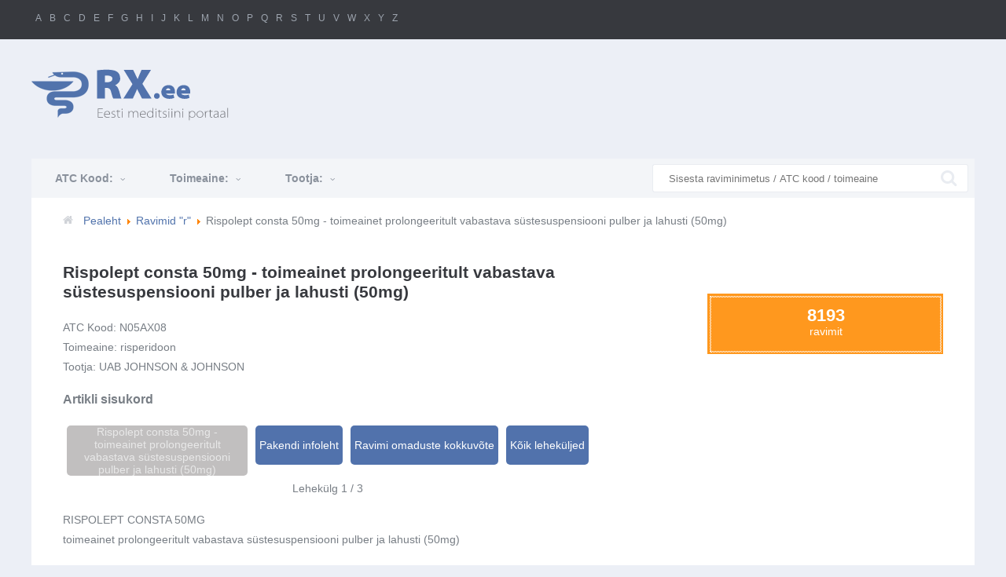

--- FILE ---
content_type: text/html; charset=utf-8
request_url: https://rx.ee/r/3109-rispolept-consta-50mg
body_size: 6915
content:

<!DOCTYPE html>
<html xmlns="http://www.w3.org/1999/xhtml" xml:lang="et-ee" lang="et-ee" dir="ltr">
<head>
	<meta name="viewport" content="width=device-width, user-scalable=no">

	<base href="https://rx.ee/r/3109-rispolept-consta-50mg" />
	<meta http-equiv="content-type" content="text/html; charset=utf-8" />
	<meta name="keywords" content="Ravimid, meditsiin, medikamendid, tabletid, pillid, salvid, kreemid, haigused" />
	<meta name="rights" content="www.rx.ee" />
	<meta name="author" content="Administrator" />
	<meta name="description" content="Viimased uudised erinevatest meditsiinipreparaatidest eesti keeles." />
	<meta name="generator" content="Joomla! - Open Source Content Management" />
	<title>Rispolept consta 50mg - toimeainet prolongeeritult vabastava süstesuspensiooni pulber ja lahusti (50mg) - RX.EE</title>
	<link href="/templates/rx.ee/favicon.ico" rel="shortcut icon" type="image/vnd.microsoft.icon" />
	<link href="//rx.ee/r/3109-rispolept-consta-50mg?start=1" rel="canonical" />
	<link href="/templates/rx.ee/css/template.css" rel="stylesheet" type="text/css" />
	<link href="/media/jui/css/chosen.css?35e8e20b8bca4300a05278f551a5f458" rel="stylesheet" type="text/css" />
	<link href="/media/com_finder/css/finder.css?35e8e20b8bca4300a05278f551a5f458" rel="stylesheet" type="text/css" />
	<script src="/media/jui/js/jquery.min.js?35e8e20b8bca4300a05278f551a5f458" type="text/javascript"></script>
	<script src="/media/jui/js/jquery-noconflict.js?35e8e20b8bca4300a05278f551a5f458" type="text/javascript"></script>
	<script src="/media/jui/js/jquery-migrate.min.js?35e8e20b8bca4300a05278f551a5f458" type="text/javascript"></script>
	<script src="/media/jui/js/bootstrap.min.js?35e8e20b8bca4300a05278f551a5f458" type="text/javascript"></script>
	<script src="/media/system/js/caption.js?35e8e20b8bca4300a05278f551a5f458" type="text/javascript"></script>
	<script src="/templates/rx.ee/js/template.js" type="text/javascript"></script>
	<script src="/media/jui/js/chosen.jquery.min.js?35e8e20b8bca4300a05278f551a5f458" type="text/javascript"></script>
	<script src="/media/jui/js/jquery.autocomplete.min.js?35e8e20b8bca4300a05278f551a5f458" type="text/javascript"></script>
	<script type="text/javascript">
jQuery(function($){ initTooltips(); $("body").on("subform-row-add", initTooltips); function initTooltips (event, container) { container = container || document;$(container).find(".hasTooltip").tooltip({"html": true,"container": "body"});} });jQuery(window).on('load',  function() {
				new JCaption('img.caption');
			});
	jQuery(function ($) {
		initChosen();
		$("body").on("subform-row-add", initChosen);

		function initChosen(event, container)
		{
			container = container || document;
			$(container).find(".advancedSelect").chosen({"disable_search_threshold":10,"search_contains":true,"allow_single_deselect":true,"placeholder_text_multiple":"Kirjuta v\u00f5i tee m\u00f5ned valikud","placeholder_text_single":"Tee valik","no_results_text":"Tulemusi pole"});
		}
	});
	
jQuery(document).ready(function() {
	var value, searchword = jQuery('#mod-finder-searchword348');

		// Get the current value.
		value = searchword.val();

		// If the current value equals the default value, clear it.
		searchword.on('focus', function ()
		{
			var el = jQuery(this);

			if (el.val() === 'Otsi...')
			{
				el.val('');
			}
		});

		// If the current value is empty, set the previous value.
		searchword.on('blur', function ()
		{
			var el = jQuery(this);

			if (!el.val())
			{
				el.val(value);
			}
		});

		jQuery('#mod-finder-searchform348').on('submit', function (e)
		{
			e.stopPropagation();
			var advanced = jQuery('#mod-finder-advanced348');

			// Disable select boxes with no value selected.
			if (advanced.length)
			{
				advanced.find('select').each(function (index, el)
				{
					var el = jQuery(el);

					if (!el.val())
					{
						el.attr('disabled', 'disabled');
					}
				});
			}
		});
	var suggest = jQuery('#mod-finder-searchword348').autocomplete({
		serviceUrl: '/component/finder/?task=suggestions.suggest&amp;format=json&amp;tmpl=component',
		paramName: 'q',
		minChars: 1,
		maxHeight: 400,
		width: 300,
		zIndex: 9999,
		deferRequestBy: 500
	});});
	</script>

  <link rel="icon" type="image/vnd.microsoft.icon" href="/favico/favicon.ico">
<link rel="shortcut icon" type="image/x-icon" href="/favico/favicon.ico">
<link rel="icon" href="/favico/favicon.ico" type="image/x-icon">
<link rel="icon" href="/favico/32.png" sizes="32x32">
<link rel="apple-touch-icon" sizes="152x152" href="/favico/152.png"> 
<link rel="apple-touch-icon" sizes="144x144" href="/favico/144.png">
<link rel="apple-touch-icon" sizes="120x120" href="/favico/120.png">
<link rel="apple-touch-icon" sizes="114x114" href="/favico/114.png"> 
<link rel="apple-touch-icon" sizes="72x72" href="/favico/72.png">
<link rel="apple-touch-icon" href="/favico/57.png">
<link rel="apple-touch-icon" href="/favico/152.png">
<meta name="msapplication-TileColor" content="#ffffff">
<meta name="msapplication-TileImage" content="/favico/144.png">
  <meta name="verify-v1" content="0KxDiC47cWJ9vM4y1JllAcYxj++iBlPq+jM86F87eNE=" />
  <meta name="y_key" content="13c196bde6283414" />
  <meta name="msvalidate.01" content="072FC16B919BB9CD3DA805C27E1A8EF4" />


<!-- <script src="https://gdpr.borissov.ee/js/import_personalized.js" async></script>  -->

<!-- <script src="https://gdpr.borissov.ee/js/joomla-test.js" async>?adb-init-status=0</script> -->
	
  <script src="/templates/rx.ee/js/jquery.foggy.min.js" type="text/javascript"></script>
 <script src="/templates/rx.ee/js/jquery.lockfixed.js" type="text/javascript"></script>
  <script src="/templates/rx.ee/js/cufon-yui.js" type="text/javascript"></script>
  <script type="text/javascript" src="/templates/rx.ee/js/Myriad_Pro_300-Myriad_Pro_900.font.js"></script>

			<link rel="stylesheet" href="/templates/rx.ee/css/font-awesome.css">
	<style type="text/css">
@font-face {
  font-family: 'FontAwesome';
  src: url('/templates/rx.ee/css/fonts/fontawesome-webfont.eot?v=4.1.0');
  src: url('/templates/rx.ee/css/fonts/fontawesome-webfont.eot?#iefix&v=4.1.0') format('embedded-opentype'), 
  url('/templates/rx.ee/css/fonts/fontawesome-webfont.woff?v=4.1.0') format('woff'), 
  url('/templates/rx.ee/css/fonts/fontawesome-webfont.ttf?v=4.1.0') format('truetype'), 
  url('/templates/rx.ee/css/fonts/fontawesome-webfont.svg?v=4.1.0#fontawesomeregular') format('svg');
  font-weight: normal;
  font-style: normal;
}

@font-face {
  font-family: 'Open Sans Bold';
  font-style: normal;
  font-weight: 800;
  src: local('Open Sans Extrabold'), local('OpenSans-Extrabold'), url(/templates/rx.ee/css/fonts/OpenSansBold.woff) format('woff');
}

@font-face {
  font-family: 'Open Sans';
  font-style: normal;
  font-weight: 400;
  src: local('Open Sans'), local('OpenSans'), url(/templates/rx.ee/css/fonts/OpenSans.woff) format('woff');
}


	</style>
  

	<link rel='stylesheet' id='font-awesome-css'  href='/templates/rx.ee/css/font-awesome.css' type='text/css' media='all' />
   
		<!--[if IE 9]>
<style>
.text-blur-ie, .text-blur-ie>*,  .text-blur-ie a{
	
  text-shadow:0px 0px 7px rgb(0,0,0);
    color: rgba(218, 218, 218, 1) !important;
    opacity: 1;
  
 
}
</style>
	<![endif]-->
<script async src="https://pagead2.googlesyndication.com/pagead/js/adsbygoogle.js?client=ca-pub-3532488228340378" crossorigin="anonymous"></script>
<script type="application/ld+json">
{
  "@context": "http://schema.org",
  "@type": "WebSite",
  "url": "http://rx.ee/",
  "potentialAction": {
    "@type": "SearchAction",
    "target": "http://rx.ee/otsi.html?searchword={search_term_string}",
    "query-input": "required name=search_term_string"
  }
}
</script>
<script type="application/ld+json">
{
  "@context" : "http://schema.org",
  "@type" : "WebSite",
  "name" : "RX.EE",
  "alternateName" : "RX.EE Eesti Meditsiini Portaal",
  "url" : "http://rx.ee"
}
</script>



</head>

<body class="body">
 <!-- Google tag (gtag.js) -->
<script async src="https://www.googletagmanager.com/gtag/js?id=G-K30ZJ7R799"></script>
<script>
  window.dataLayer = window.dataLayer || [];
  function gtag(){dataLayer.push(arguments);}
  gtag('js', new Date());

  gtag('config', 'G-K30ZJ7R799');
</script>
  <div id="main_contatiner">

	<header class="header" role="banner">
		<div class="letters">
			<div class="template_width">
			
                 <!--
                    <div class="languages" id="lang">Eesti</div>    
                 -->                                                                                                                                                
                  
                 <div class="categories" id="categs"></div>
                 <div class="logins" id="login">Login</div>
                                                                                                                                                                    
                 <div class="letters_search">
					<a href="/a">A</a><a href="/b">B</a><a href="/c">C</a><a href="/d">D</a><a href="/e">E</a><a href="/f">F</a><a href="/g">G</a><a href="/h">H</a><a href="/i">I</a><a href="/j">J</a><a href="/k">K</a><a href="/l">L</a><a href="/m">M</a><a href="/n">N</a><a href="/o">O</a><a href="/p">P</a><a href="/q">Q</a><a href="/r">R</a><a href="/s">S</a><a href="/t">T</a><a href="/u">U</a><a href="/v">V</a><a href="/w">W</a><a href="/x">X</a><a href="/y">Y</a><a href="/z">Z</a>				</div>
				<div class="socials">
					
				
                                                                                                                                                                    
				</div>
			</div>
                                                                                                                                                                    
          <div class="languages_popup" id="lang_popup">
			<div class="template_width">
				<div class="lang_container">
					<span>Vali <strong>saidi keel</strong></span>
					<ul>
<li><a href="#">Inglise</a></li>
<li><a href="#">Saksa</a></li>
<li><a href="#">Norra</a></li>
<li><a href="#">Prantsuse</a></li>
<li><a href="#">Itaalia</a></li>
<li><a href="#">Hispaania</a></li>

<li><a href="#">Inglise</a></li>
<li><a href="#">Saksa</a></li>
<li><a href="#">Norra</a></li>
<li><a href="#">Prantsuse</a></li>
<li><a href="#">Itaalia</a></li>
<li><a href="#">Hispaania</a></li>

<li><a href="#">Inglise</a></li>
<li><a href="#">Saksa</a></li>
<li><a href="#">Norra</a></li>
<li><a href="#">Prantsuse</a></li>
<li><a href="#">Itaalia</a></li>
<li><a href="#">Hispaania</a></li>

<li><a href="#">Inglise</a></li>
<li><a href="#">Saksa</a></li>
<li><a href="#">Norra</a></li>
<li><a href="#">Prantsuse</a></li>
<li><a href="#">Itaalia</a></li>
<li><a href="#">Hispaania</a></li>
					</ul>
                  <div class="arrow"></div>
				</div>
			</div>
		</div>
		 
                                                                                                                                                                    
          <div class="languages_popup categories_popup" id="categs_popup">
			<div class="template_width">
                <div class="search_area">
							<form action="/component/search/" method="post">
								<button type="submit" value="" ></button><input name="searchword" type="text" placeholder="Sisesta raviminimetus / ATC kood / toimeaine" />
							<input type="hidden" name="option" value="com_search" /><input type="hidden" name="Itemid" value="-1" /><input type="hidden" name="task" value="search" />
                            <input type="hidden" name="limit" value="10" />
							</form>
                 </div> 
                                                                                                                                                                    
                 <div class="tabs">
               
                    <ul class="tabNavigation">
                        <li><a class="" href="#name">Ravim</a></li>
                        <li><a class="" href="#btab1">ATC Kood:</a></li><li><a class="" href="#btab2">Toimeaine:</a></li><li><a class="" href="#btab3">Tootja:</a></li>                                                                                                                                              
                                                                                                                                                                    
                                                                                                                                                                    
                        
                    </ul>
              
                    <div id="name" class="tab_s">
                        <a href="/a">A</a><a href="/b">B</a><a href="/c">C</a><a href="/d">D</a><a href="/e">E</a><a href="/f">F</a><a href="/g">G</a><a href="/h">H</a><a href="/i">I</a><a href="/j">J</a><a href="/k">K</a><a href="/l">L</a><a href="/m">M</a><a href="/n">N</a><a href="/o">O</a><a href="/p">P</a><a href="/q">Q</a><a href="/r">R</a><a href="/s">S</a><a href="/t">T</a><a href="/u">U</a><a href="/v">V</a><a href="/w">W</a><a href="/x">X</a><a href="/y">Y</a><a href="/z">Z</a>                    </div>
                     
                   <div id="btab1" class="tab_s"><a href="/extra-ravi-info/1/0" class="lt">0</a><a href="/extra-ravi-info/1/A" class="lt">A</a><a href="/extra-ravi-info/1/B" class="lt">B</a><a href="/extra-ravi-info/1/C" class="lt">C</a><a href="/extra-ravi-info/1/D" class="lt">D</a><a href="/extra-ravi-info/1/G" class="lt">G</a><a href="/extra-ravi-info/1/H" class="lt">H</a><a href="/extra-ravi-info/1/J" class="lt">J</a><a href="/extra-ravi-info/1/L" class="lt">L</a><a href="/extra-ravi-info/1/M" class="lt">M</a><a href="/extra-ravi-info/1/N" class="lt">N</a><a href="/extra-ravi-info/1/P" class="lt">P</a><a href="/extra-ravi-info/1/Q" class="lt">Q</a><a href="/extra-ravi-info/1/R" class="lt">R</a><a href="/extra-ravi-info/1/S" class="lt">S</a><a href="/extra-ravi-info/1/T" class="lt">T</a><a href="/extra-ravi-info/1/V" class="lt">V</a></div><div id="btab2" class="tab_s"><a href="/extra-ravi-info/2/1" class="lt">1</a><a href="/extra-ravi-info/2/2" class="lt">2</a><a href="/extra-ravi-info/2/5" class="lt">5</a><a href="/extra-ravi-info/2/6" class="lt">6</a><a href="/extra-ravi-info/2/A" class="lt">A</a><a href="/extra-ravi-info/2/b" class="lt">B</a><a href="/extra-ravi-info/2/c" class="lt">C</a><a href="/extra-ravi-info/2/d" class="lt">D</a><a href="/extra-ravi-info/2/e" class="lt">E</a><a href="/extra-ravi-info/2/f" class="lt">F</a><a href="/extra-ravi-info/2/g" class="lt">G</a><a href="/extra-ravi-info/2/h" class="lt">H</a><a href="/extra-ravi-info/2/i" class="lt">I</a><a href="/extra-ravi-info/2/J" class="lt">J</a><a href="/extra-ravi-info/2/k" class="lt">K</a><a href="/extra-ravi-info/2/l" class="lt">L</a><a href="/extra-ravi-info/2/m" class="lt">M</a><a href="/extra-ravi-info/2/n" class="lt">N</a><a href="/extra-ravi-info/2/o" class="lt">O</a><a href="/extra-ravi-info/2/p" class="lt">P</a><a href="/extra-ravi-info/2/Q" class="lt">Q</a><a href="/extra-ravi-info/2/r" class="lt">R</a><a href="/extra-ravi-info/2/s" class="lt">S</a><a href="/extra-ravi-info/2/t" class="lt">T</a><a href="/extra-ravi-info/2/u" class="lt">U</a><a href="/extra-ravi-info/2/v" class="lt">V</a><a href="/extra-ravi-info/2/w" class="lt">W</a><a href="/extra-ravi-info/2/X" class="lt">X</a><a href="/extra-ravi-info/2/y" class="lt">Y</a><a href="/extra-ravi-info/2/z" class="lt">Z</a></div><div id="btab3" class="tab_s"><a href="/extra-ravi-info/3/+" class="lt">+</a><a href="/extra-ravi-info/3/1" class="lt">1</a><a href="/extra-ravi-info/3/3" class="lt">3</a><a href="/extra-ravi-info/3/A" class="lt">A</a><a href="/extra-ravi-info/3/B" class="lt">B</a><a href="/extra-ravi-info/3/C" class="lt">C</a><a href="/extra-ravi-info/3/D" class="lt">D</a><a href="/extra-ravi-info/3/E" class="lt">E</a><a href="/extra-ravi-info/3/F" class="lt">F</a><a href="/extra-ravi-info/3/G" class="lt">G</a><a href="/extra-ravi-info/3/H" class="lt">H</a><a href="/extra-ravi-info/3/I" class="lt">I</a><a href="/extra-ravi-info/3/J" class="lt">J</a><a href="/extra-ravi-info/3/K" class="lt">K</a><a href="/extra-ravi-info/3/L" class="lt">L</a><a href="/extra-ravi-info/3/M" class="lt">M</a><a href="/extra-ravi-info/3/N" class="lt">N</a><a href="/extra-ravi-info/3/O" class="lt">O</a><a href="/extra-ravi-info/3/P" class="lt">P</a><a href="/extra-ravi-info/3/Q" class="lt">Q</a><a href="/extra-ravi-info/3/R" class="lt">R</a><a href="/extra-ravi-info/3/S" class="lt">S</a><a href="/extra-ravi-info/3/T" class="lt">T</a><a href="/extra-ravi-info/3/U" class="lt">U</a><a href="/extra-ravi-info/3/V" class="lt">V</a><a href="/extra-ravi-info/3/W" class="lt">W</a><a href="/extra-ravi-info/3/X" class="lt">X</a><a href="/extra-ravi-info/3/Z" class="lt">Z</a></div>                     
                    
                </div>
                                                                                                                                                                    
				
					
			</div>
		</div>
        <div class="languages_popup" id="login_popup">
			<div class="template_width">
				<div class="socials">
					
				
                                                                                                                                                                    
				</div>
					
			</div>
		</div>
                                                                                                                                                                    
                                                                                                                                                                    
		</div>
        
          
		                                                                                                                                                          
                                                                                                                                                    
		
          <div style='clear:both'></div>
		<div class="template_width">
			<div class="logo_container">
				<a class="brand pull-left" href="https://rx.ee">
                                                                                                                                                                                       <div class="common">
                    <span class="site-title" title="RX.ee">RX</span><span class="site-title site-title-light" title="RX.ee">.ee</span>
					<span class="site-desc">Eesti meditsiini portaal</span>
						                        </div>
                          <div class="mobile">
                    <span class="site-title" title="RX.ee">RX</span><span class="site-title site-title-light" title="RX.ee">.ee</span>
					<span class="site-desc">Eesti meditsiini portaal</span>
						                        </div>
                                                                                                                                                         
				</a>
			</div>
			<div class="top_banner_container right">
                                <div class="bannergroup">


</div>

            	  
				
			</div>
		</div>
		<div class="template_width">
        	<div class="banner_1000">
              
            </div>                                                                                                                                         
		</div>
	</header>
	<section id="main">
		<div class="template_width">
			<div class="block_container">
				<div class="top_tools">
                	<div id="tab_buttons">
        
<a id="atab1" data-id="1">ATC Kood: <i class="fa fa-angle-down"></i></a><a id="atab2" data-id="2">Toimeaine: <i class="fa fa-angle-down"></i></a><a id="atab3" data-id="3">Tootja: <i class="fa fa-angle-down"></i></a>						<div class="search_area">
							<form action="/component/search/" method="post">
								<button type="submit" value="" ></button><input name="searchword" type="text" placeholder="Sisesta raviminimetus / ATC kood / toimeaine" />
							<input type="hidden" name="option" value="com_search" /><input type="hidden" name="Itemid" value="-1" /><input type="hidden" name="task" value="search" />
                                 <input type="hidden" name="limit" value="10" />
							</form>
                                 <!-- 
<div class="finder">
	<form id="mod-finder-searchform348" action="/otsing" method="get" class="form-search" role="search">
		<button class="btn btn-primary hasTooltip  finder" type="submit" title="Mine"><span class="icon-search icon-white"></span>Otsi</button><label for="mod-finder-searchword348" class="element-invisible finder">Otsi</label><input type="text" name="q" id="mod-finder-searchword348" class="search-query input-medium" size="25" value="" placeholder="Otsi..."/>
							</form>
</div>
 -->
                         <!--  <script type="text/javascript">
							//<![CDATA[
								jQuery(function($)
								{
									var value, $searchword = $('#mod-finder-searchword');
							
									
							
									$('#mod-finder-searchform').on('submit', function(e){
										e.stopPropagation();
										var $advanced = $('#mod-finder-advanced');
										// Disable select boxes with no value selected.
										if ( $advanced.length)
										{
											 $advanced.find('select').each(function(index, el) {
												var $el = $(el);
												if(!$el.val()){
													$el.attr('disabled', 'disabled');
												}
											});
										}
									});
							
									var url = '/component/finder/?task=suggestions.display&format=json&tmpl=component';
									var ModCompleter = new Autocompleter.Request.JSON(document.getElementById('mod-finder-searchword'), url, {'postVar': 'q'});
										});
							//]]>
							</script>

                            <form id="mod-finder-searchform" action="/otsing.html" method="get" class="form-search">
                                <div class="finder">
                                    <button class="btn btn-primary hasTooltip  finder" type="submit" ><i class="icon-search icon-white"></i></button><input type="text" name="q" id="mod-finder-searchword" class="search-query input-medium" size="25" value="" placeholder="Sisesta raviminimetus / ATC kood / toimeaine" />
                                </div>
                            </form>   -->           
                            
						</div>
					</div>

					<div id="tabs">
                       <div id="tab1" class="tab"><a href="/extra-ravi-info/1/0" class="lt">0</a><a> | </a><a href="/extra-ravi-info/1/A" class="lt">A</a><a> | </a><a href="/extra-ravi-info/1/B" class="lt">B</a><a> | </a><a href="/extra-ravi-info/1/C" class="lt">C</a><a> | </a><a href="/extra-ravi-info/1/D" class="lt">D</a><a> | </a><a href="/extra-ravi-info/1/G" class="lt">G</a><a> | </a><a href="/extra-ravi-info/1/H" class="lt">H</a><a> | </a><a href="/extra-ravi-info/1/J" class="lt">J</a><a> | </a><a href="/extra-ravi-info/1/L" class="lt">L</a><a> | </a><a href="/extra-ravi-info/1/M" class="lt">M</a><a> | </a><a href="/extra-ravi-info/1/N" class="lt">N</a><a> | </a><a href="/extra-ravi-info/1/P" class="lt">P</a><a> | </a><a href="/extra-ravi-info/1/Q" class="lt">Q</a><a> | </a><a href="/extra-ravi-info/1/R" class="lt">R</a><a> | </a><a href="/extra-ravi-info/1/S" class="lt">S</a><a> | </a><a href="/extra-ravi-info/1/T" class="lt">T</a><a> | </a><a href="/extra-ravi-info/1/V" class="lt">V</a><a> | </a></div><div id="tab2" class="tab"><a href="/extra-ravi-info/2/1" class="lt">1</a><a> | </a><a href="/extra-ravi-info/2/2" class="lt">2</a><a> | </a><a href="/extra-ravi-info/2/5" class="lt">5</a><a> | </a><a href="/extra-ravi-info/2/6" class="lt">6</a><a> | </a><a href="/extra-ravi-info/2/A" class="lt">A</a><a> | </a><a href="/extra-ravi-info/2/b" class="lt">B</a><a> | </a><a href="/extra-ravi-info/2/c" class="lt">C</a><a> | </a><a href="/extra-ravi-info/2/d" class="lt">D</a><a> | </a><a href="/extra-ravi-info/2/e" class="lt">E</a><a> | </a><a href="/extra-ravi-info/2/f" class="lt">F</a><a> | </a><a href="/extra-ravi-info/2/g" class="lt">G</a><a> | </a><a href="/extra-ravi-info/2/h" class="lt">H</a><a> | </a><a href="/extra-ravi-info/2/i" class="lt">I</a><a> | </a><a href="/extra-ravi-info/2/J" class="lt">J</a><a> | </a><a href="/extra-ravi-info/2/k" class="lt">K</a><a> | </a><a href="/extra-ravi-info/2/l" class="lt">L</a><a> | </a><a href="/extra-ravi-info/2/m" class="lt">M</a><a> | </a><a href="/extra-ravi-info/2/n" class="lt">N</a><a> | </a><a href="/extra-ravi-info/2/o" class="lt">O</a><a> | </a><a href="/extra-ravi-info/2/p" class="lt">P</a><a> | </a><a href="/extra-ravi-info/2/Q" class="lt">Q</a><a> | </a><a href="/extra-ravi-info/2/r" class="lt">R</a><a> | </a><a href="/extra-ravi-info/2/s" class="lt">S</a><a> | </a><a href="/extra-ravi-info/2/t" class="lt">T</a><a> | </a><a href="/extra-ravi-info/2/u" class="lt">U</a><a> | </a><a href="/extra-ravi-info/2/v" class="lt">V</a><a> | </a><a href="/extra-ravi-info/2/w" class="lt">W</a><a> | </a><a href="/extra-ravi-info/2/X" class="lt">X</a><a> | </a><a href="/extra-ravi-info/2/y" class="lt">Y</a><a> | </a><a href="/extra-ravi-info/2/z" class="lt">Z</a><a> | </a></div><div id="tab3" class="tab"><a href="/extra-ravi-info/3/+" class="lt">+</a><a> | </a><a href="/extra-ravi-info/3/1" class="lt">1</a><a> | </a><a href="/extra-ravi-info/3/3" class="lt">3</a><a> | </a><a href="/extra-ravi-info/3/A" class="lt">A</a><a> | </a><a href="/extra-ravi-info/3/B" class="lt">B</a><a> | </a><a href="/extra-ravi-info/3/C" class="lt">C</a><a> | </a><a href="/extra-ravi-info/3/D" class="lt">D</a><a> | </a><a href="/extra-ravi-info/3/E" class="lt">E</a><a> | </a><a href="/extra-ravi-info/3/F" class="lt">F</a><a> | </a><a href="/extra-ravi-info/3/G" class="lt">G</a><a> | </a><a href="/extra-ravi-info/3/H" class="lt">H</a><a> | </a><a href="/extra-ravi-info/3/I" class="lt">I</a><a> | </a><a href="/extra-ravi-info/3/J" class="lt">J</a><a> | </a><a href="/extra-ravi-info/3/K" class="lt">K</a><a> | </a><a href="/extra-ravi-info/3/L" class="lt">L</a><a> | </a><a href="/extra-ravi-info/3/M" class="lt">M</a><a> | </a><a href="/extra-ravi-info/3/N" class="lt">N</a><a> | </a><a href="/extra-ravi-info/3/O" class="lt">O</a><a> | </a><a href="/extra-ravi-info/3/P" class="lt">P</a><a> | </a><a href="/extra-ravi-info/3/Q" class="lt">Q</a><a> | </a><a href="/extra-ravi-info/3/R" class="lt">R</a><a> | </a><a href="/extra-ravi-info/3/S" class="lt">S</a><a> | </a><a href="/extra-ravi-info/3/T" class="lt">T</a><a> | </a><a href="/extra-ravi-info/3/U" class="lt">U</a><a> | </a><a href="/extra-ravi-info/3/V" class="lt">V</a><a> | </a><a href="/extra-ravi-info/3/W" class="lt">W</a><a> | </a><a href="/extra-ravi-info/3/X" class="lt">X</a><a> | </a><a href="/extra-ravi-info/3/Z" class="lt">Z</a><a> | </a></div>                                                                                                                                         
                                                                                                                                                                
						
					</div>
					
				</div>
				<div class="content_container">
					<div class="breadcrumbs">
						<i class="fa fa-home"></i>
						<ul class="breadcrumb krizalys_breadcrumb" itemscope itemtype="http://schema.org/BreadcrumbList"><li class="active"><span class="divider icon-location"></span></li><li itemscope itemprop="itemListElement" itemtype="http://schema.org/ListItem"><a href="/" class="pathway" itemprop="item"><span itemprop="name">Pealeht</span></a><meta property="position" content="1"><span class="divider"><img src="/media/system/images/arrow.png" alt="" /></span></li><li itemscope itemprop="itemListElement" itemtype="http://schema.org/ListItem"><a href="/r" class="pathway" itemprop="item"><span itemprop="name">Ravimid &quot;r&quot;</span></a><meta property="position" content="2"><span class="divider"><img src="/media/system/images/arrow.png" alt="" /></span></li><li itemscope itemprop="itemListElement" itemtype="http://schema.org/ListItem" class="active"><span itemprop="item"><span itemprop="name">Rispolept consta 50mg - toimeainet prolongeeritult vabastava süstesuspensiooni pulber ja lahusti (50mg)</span></span><meta property="position" content="3"></li></ul> 
					</div>
					<main id="content" role="main" class="span9">					
						<!-- Begin Content -->						
						
						<div id="system-message-container">
	</div>

						



<article class="item-page">
 
  


		<h1>
			Rispolept consta 50mg - toimeainet prolongeeritult vabastava süstesuspensiooni pulber ja lahusti (50mg)		</h1>



	
	
  

  
  
  <div class="imagecontainer">
    <div class="pull-right" style='margin-left:15px;'>
     


	     
	<!---->
        

      
</div>
  </div>
  
      
         
				       
  	
	<div class="article_no_img"><div id="cel_1">
    <span class="title">ATC Kood:</span>
    <span class="value">N05AX08</span>
</div>

 
 
<div id="cel_2">
    <span class="title">Toimeaine:</span>
    <span class="value">risperidoon</span>
</div>

 
 
<div id="cel_3">
    <span class="title">Tootja:</span>
    <span class="value">UAB JOHNSON & JOHNSON</span>
</div><div class="pull-right article-index">

		<h3>Artikli sisukord</h3>
	
	<ul class="nav nav-tabs nav-stacked">
					<li class="toclink active">
			<a href="/r/3109-rispolept-consta-50mg" class="toclink active">
				Rispolept consta 50mg - toimeainet prolongeeritult vabastava süstesuspensiooni pulber ja lahusti (50mg)			</a>
		</li>
					<li>
			<a href="/r/3109-rispolept-consta-50mg?start=1" class="toclink">
				Pakendi infoleht			</a>
		</li>
					<li>
			<a href="/r/3109-rispolept-consta-50mg?start=2" class="toclink">
				Ravimi omaduste kokkuvõte			</a>
		</li>
					<li>
			<a href="/r/3109-rispolept-consta-50mg?showall=1" class="toclink">
				 Kõik leheküljed			</a>
		</li>
		</ul>
</div>
<div style="float:none;clear:both"></div>

 
 
<div class="pagenavcounter">Lehekülg 1 / 3</div>RISPOLEPT CONSTA 50MG<br>toimeainet prolongeeritult vabastava süstesuspensiooni pulber ja lahusti (50mg)<br> <br><div class="pager"><ul>
	<li>
			</li>
	<li>
				<a href="/r/3109-rispolept-consta-50mg?start=1" title="Pakendi infoleht" aria-label="Järgmine: Pakendi infoleht (Lehekülg 2 / 3)" rel="next">
			Järgmine <span class="icon-chevron-right" aria-hidden="true"></span>		</a>
			</li>
</ul>
</div></div>
  
		

	  
	      
</article>
  
  


						
						<!-- End Content -->
					</main>				
					<aside>
						<div class="banner_300x600">		<div class="moduletable">
						<div class="bannergroup">


</div>
		</div>
	</div>
						<div class="count">
							<div class="count_container">
                                                            <div class="count_container"><b>8193</b>ravimit</div>
						</div>
					</aside>
				</div>
				<div class="bottom_banner">
					<div class="banner_970x250">		<div class="moduletable">
						<div class="bannergroup">


</div>
		</div>
	</div>
				</div>
				<div class="bottom_tools">
					<a href="#"><i class="fa fa-th-list"></i></a>
					<div class="bottom_letters">
					<a href="/a">A</a><a href="/b">B</a><a href="/c">C</a><a href="/d">D</a><a href="/e">E</a><a href="/f">F</a><a href="/g">G</a><a href="/h">H</a><a href="/i">I</a><a href="/j">J</a><a href="/k">K</a><a href="/l">L</a><a href="/m">M</a><a href="/n">N</a><a href="/o">O</a><a href="/p">P</a><a href="/q">Q</a><a href="/r">R</a><a href="/s">S</a><a href="/t">T</a><a href="/u">U</a><a href="/v">V</a><a href="/w">W</a><a href="/x">X</a><a href="/y">Y</a><a href="/z">Z</a>					</div>
					<div class="search_area">
							
                            <form action="/component/search/" method="post">
								<button type="submit" value="" ></button><input name="searchword" type="text" placeholder="Sisesta raviminimetus / ATC kood / toimeaine" />
							<input type="hidden" name="option" value="com_search" /><input type="hidden" name="Itemid" value="-1" /><input type="hidden" name="task" value="search" />
                            <input type="hidden" name="limit" value="10" />                                                                                                                            
							</form>
					</div>
				</div>
                  
                 
                  <div class="footer_blocks">
                                     		

<div class="custom"  >
	<ul class="art">
<li class="titl">Veel:</li>
<li></li>

</ul></div>


<div class="custom"  >
	<ul class="art">
<li class="titl">Veel:</li>
<li></li>

</ul></div>


<div class="custom"  >
	<ul class="art">
<li class="titl">Statistika:</li>
<li></li>
</ul></div>


<div class="custom"  >
	<ul class="art">
<li class="titl">Andmed võetud:</li>
<li>Infolehed, SAM, EMA</li>
</ul></div>

           		  
                    <div class="cl"></div>
                  </div>
                 
                  
              <div class="cl"></div>
              
   			</div>
		</div>
	</section>
	<footer role="contentinfo">
		<a id="back-top"></a>
		<div class="template_width">	
			
				<nav class="navigation" role="navigation">
                     <a href='' class='ft_menu'></a>                                                                                                                                       	
					<ul class="nav menu mod-list">
<li class="item-530"><a href="/" >Pealeht</a></li><li class="item-527"><a href="/informatsioon" >Informatsioon</a></li><li class="item-528"><a href="/kkk" >KKK</a></li><li class="item-529"><a href="/reklaam" >Reklaam</a></li><li class="item-736"><a href="/kontakt-meiega" >Kontakt</a></li><li class="item-827"><a href="https://gdpr.borissov.ee" rel="noopener noreferrer nofollow" target="_blank">Cookie Consent</a></li></ul>

				</nav>
			
			<p id="copy">&copy; 2009–2026 &nbsp; <a href="//rx.ee">RX.EE</a></p>
		</div>
	</footer>
	




<script>
jQuery(document).on('copy', function(e)
{
  var sel = window.getSelection();
  var copyFooter = 
        "<br /><br /> Source: <a href='" + document.location.href + "'>" + document.location.href + "</a><br />Loe edasi © RX.ee";
  var copyHolder = jQuery('<div>', {html: sel+copyFooter, style: {position: 'absolute', left: '-99999px'}});
  jQuery('body').append(copyHolder);
  sel.selectAllChildren( copyHolder[0] );
  window.setTimeout(function() {
      copyHolder.remove();
  },0);
});
	</script>
      

      
      
</div>
<script defer src="https://static.cloudflareinsights.com/beacon.min.js/vcd15cbe7772f49c399c6a5babf22c1241717689176015" integrity="sha512-ZpsOmlRQV6y907TI0dKBHq9Md29nnaEIPlkf84rnaERnq6zvWvPUqr2ft8M1aS28oN72PdrCzSjY4U6VaAw1EQ==" data-cf-beacon='{"version":"2024.11.0","token":"83797920d2d0429db0aeac34fb518f54","r":1,"server_timing":{"name":{"cfCacheStatus":true,"cfEdge":true,"cfExtPri":true,"cfL4":true,"cfOrigin":true,"cfSpeedBrain":true},"location_startswith":null}}' crossorigin="anonymous"></script>
</body>
</html>


--- FILE ---
content_type: text/html; charset=utf-8
request_url: https://www.google.com/recaptcha/api2/aframe
body_size: 266
content:
<!DOCTYPE HTML><html><head><meta http-equiv="content-type" content="text/html; charset=UTF-8"></head><body><script nonce="IunNvy73cxErYYOtvt-DOA">/** Anti-fraud and anti-abuse applications only. See google.com/recaptcha */ try{var clients={'sodar':'https://pagead2.googlesyndication.com/pagead/sodar?'};window.addEventListener("message",function(a){try{if(a.source===window.parent){var b=JSON.parse(a.data);var c=clients[b['id']];if(c){var d=document.createElement('img');d.src=c+b['params']+'&rc='+(localStorage.getItem("rc::a")?sessionStorage.getItem("rc::b"):"");window.document.body.appendChild(d);sessionStorage.setItem("rc::e",parseInt(sessionStorage.getItem("rc::e")||0)+1);localStorage.setItem("rc::h",'1769583216551');}}}catch(b){}});window.parent.postMessage("_grecaptcha_ready", "*");}catch(b){}</script></body></html>

--- FILE ---
content_type: text/css
request_url: https://rx.ee/templates/rx.ee/css/template.css
body_size: 9778
content:
*{	-webkit-transition: all 0.3s;-moz-transition: all 0.3s; -ms-transition: all 0.3s; -o-transition: all 0.3s; transition: all 0.3s;}
body{
	margin: 0;
	padding: 0;
	background: #eceff6;
	color: #787e85;
	font-size: 14px;
	line-height: 25px;
	font-family: Arial, tahoma;
	width: 100%;
}

div, header, footer, #main, main, aside, article{
	position: relative;
	float: left;
}
header, footer, #main{
	width: 100%; min-width:1000px;
}

.body{
	width: 100%;
}


.template_width{
	width: 1200px;
	margin: 0 auto;
	float: none;
}
.container{
	width: 100%;
}
.letters{
	height: 50px;
	background: #37393e;
	width: 100%;
	z-index: 1005;
}
.languages{
	width: 70px;
	height: 20px;
	padding: 18px;
	padding-top: 12px;
	color: #fff;
	font-weight: bold;
	margin: 0;
	margin-right: 134px;
	cursor: pointer;
}
.languages_popup{
	position: absolute;
	background: #2d2e33;
	width: 100%;
	/*top: -400px;*/
  top:50px;
  display:none;
	z-index: 1000;	
	height: auto;
	display: none;
}
.lang_container{
	width: 960px;
	padding: 40px 20px 40px 20px;
	height: 260px;
}
.lang_container span{
	font-size: 22px;
	color: #fff;
}
.lang_container li{
	list-style: none;
	position: relative;
	float: left;
	display: block;
	width: 25%;
	height: 35px;
}
.lang_container li a{
	color: #9da4ae;
	line-height: 35px;
	text-decoration: none;
}
.lang_show{
	height: auto;
	top: 50px;
}
.languages:hover, .languages_show{
	background: #2d2e33;
}

.languages:before, .socials a:before{
	font-family: 'FontAwesome';
	content: "\f0ac";
	font-size: 16px;
	margin-right: 5px;
	font-weight: normal;
}
.languages:after{
	font-family: 'FontAwesome';
	content: "\f107";
	font-size: 10px;
	margin-left: 4px;
}

.letters_search{
	position: relative;
}
.letters_search a{
	color: #9da4ae;
	text-decoration: none;
	font-size: 12px;
	height: 35px;
	background: $fff;
	padding: 5px;
	padding-top: 11px;
	display: block;
	position: relative;
	float: left;
	-webkit-transition: all 0.3s;-moz-transition: all 0.3s; -ms-transition: all 0.3s; -o-transition: all 0.3s; transition: all 0.3s;
}
.letters_search a:hover{
	color: #fff;
	font-size: 20px;
	padding-left: 6px;
	padding-right: 6px;
-webkit-transition: all 0.1s;-moz-transition: all 0.1s; -ms-transition: all 0.1s; -o-transition: all 0.1s; transition: all 0.1s;
}
.socials{
	float: right;
	color: #fff;
	font-size: 14px;
	padding-top: 12px;
}
.socials a, .socials a:before{
	width: 26px;
	height: 26px;
	display: block;
}
.socials a{
	background: #fff;
	border-radius: 2px;	
	position: relative;
	float: right;
	margin: 5px;
	margin-top: 0px;
	text-decoration: none;
}
.socials a:before{
	color: #37393e;
	font-size: 19px;
}
.socials .fb:before {
	content: "\f09a";
	padding-left: 7px;
	padding-top: 2px;
	font-weight: bold;
}
.socials a.fb:hover{
	background: #3c5a98;
}
.socials .vk:before {
	content: "\f189";
	padding-left: 3px;
	padding-top: 1px;
}
.socials .fb{
	margin-left: 10px;	
}
.socials a.vk:hover{
	background: #44678d;
}
.socials a:hover:before{
	color: #fff;
}

.header-inner{
	height: 129px;
}

.logo_container{
	height: 132px;
	width: 272px;
}
.logo_container h1{
	padding: 0;
	margin: 0;
}

.logo_container a{
	text-decoration: none;
}
.logo_container a .common{ display:block}
.logo_container a .mobile{ display:none}
.top_banner_container{
	height: 112px;
	margin-top: 20px;
}
.banner_728x90{
	width: 728px;
	height: 90px;
	background:url(../images/b728x90.jpg);
}
.top_banner_container_2{
	width: 1000px;

}
.banner_250x250{
	width: 250px;
	height: 250px;
	background:url(../images/b250x250.jpg);
}

.logo{
	width: 73px;
	height: 59px;
	background:url(../images/logo.png);
	margin-right: 6px;
}
.brand{
	margin-top: 35px;
  background:url(../images/logo.png) center left no-repeat; padding-left:80px;
}
.site-title {
	font-family: 'Open Sans Bold';
	font-size: 54px;
	color: #5172ac;
	font-weight: bold;
	line-height: 40px;
	text-decoration: none;
}
.site-title-light{
	font-family: 'Open Sans';
	font-size: 34px;
	text-decoration: none;
	margin-top: 8px;
}
.brand:hover .site-title{
	color: #334c76;
}
.site-desc{
	font-family: 'Open Sans';
	font-size: 17px;
	text-decoration: none;
	color: #75777d;	
	display:inline-block;	
	position: relative;
	float: left;
	margin-top: -8px;
	margin-left: 3px;
}
h1 .site-desc{font-weight:normal}
.logo_container span{
	position: relative;
	float: left;
	display:inline-block;
}
.block_container{
	display:inline-block;
	background: #fff;
	width: 100%;
}
#main{
	margin-top: 20px;
	margin-bottom: 40px;
}
.content_container{
	margin: 30px 40px 30px 40px;
	width: 1120px;
}
aside{
	float: right;
	width: 300px;
}
.banner_300x600{
	width: 300px;
	/* height: 600px;
	background:url(../images/b300x600.jpg); */
}
.count{
	width: 294px;
	height: 71px;
	background: #ff981e;
	margin-top: 40px;
	padding: 3px;
	cursor: pointer;
}
.count:hover{
	background: #d75e00;
}
.count_container{
	border:dotted 1px #fff;
	width: 292px;
	height: 69px;
	color: #fff;
	font-size: 14px;
	line-height: 18px;
	text-align: center;
}
.count_container b{
	margin-top: 14px;
	width: 100%;
	display: inline-block;
	font-weight: bold;
	font-size: 22px;
}
.bottom_banner{
	margin: 15px 115px;
}
.banner_970x250{
	width: 970px;
	
}
.bottom_tools{
	background: #f3f5f8;
	height: 50px;
	width: 98%;
	padding-left: 1%;
	padding-right: 1%;
}
.bottom_letters{
	width: 500px;
	height: 50px;
}
.bottom_letters a, .bottom_tools i{
	color: #8a919c;
	padding: 4px;
	display: block;
	float: left;
	position: relative;
}
.bottom_letters a{
	font-weight: bold;
	height: 33px;
	text-decoration: none;
	font-size: 12px;
	padding-top: 13px;
}
.bottom_letters a:hover{
	color: #fff;
	background: #787e85;
}
.bottom_tools i{
	padding-top: 19px;
	margin-right: 10px;
}
.search_area{
	margin-top: 7px;
	float: right;
}
.search_area input, button{
	width: 320px;
	height: 24px;
	border-radius: 3px;
	border: solid 1px #e9ecf1;
	padding: 5px;
	padding-left: 20px;
	padding-right: 20px;
	color: #9da4ae;
	border-right: none;
	border-bottom-right-radius: 0px;
	border-top-right-radius: 0px;
	display: block;
	position: relative;
	float: right;
}
.search_area button[type="submit"]{
	border-bottom-right-radius: 3px;
	border-top-right-radius: 3px;
	border-top-left-radius: 0px;
	border-bottom-left-radius: 0px;
	width: 24px;
	background: #fff;
	border-right: solid 1px #e9ecf1;
	border-left: none;
	height: 36px;
	cursor: pointer;
}
.search_area button[type="submit"]:hover:before{
	color: #8a919c;
	-webkit-transition: all 0.3s;-moz-transition: all 0.3s; -ms-transition: all 0.3s; -o-transition: all 0.3s; transition: all 0.3s;
}
.search_area button[type="submit"]:before{
	content: "\f002";
	font-family: 'FontAwesome';
	font-size: 22px;
	color: #e9ecf1;
	position: absolute;
	right: 14px;
	top: 5px;
	-webkit-transition: all 0.3s;-moz-transition: all 0.3s; -ms-transition: all 0.3s; -o-transition: all 0.3s; transition: all 0.3s;
}
footer{
	background: #37393e;
	height: 50px;
}
#copy, #copy a{
	float: right;
	color: #9da4ae;
	text-decoration: none;
}
#copy a:hover{
	color: #fff;
}
#back-top{
	width: 50px;
	height: 50px;
	border-radius: 3px;
	position: fixed;
	bottom: 10px;
	right: 30px;
	display: none;
	background: none repeat scroll 0% 0% rgba(0, 0, 0, 0.65);
	z-index: 2000;
	display:none;
}
#back-top:hover{
	background: none repeat scroll 0% 0% rgba(0, 0, 0, 0.80);
}
#back-top:before{
	content: "\f102";
	font-family: FontAwesome;
	font-style: normal;
	font-weight: normal;
	font-size: 28px;
	color: #dedfe0;
	text-decoration: none;
	left: 16px;
	top: 13px;
	position: absolute;
}
.top_tools{
	width: 100%;
}
#tab_buttons, section .tab{
	width: 100%;
	height: 50px;
	z-index: 10;
}
#tab_buttons{
	background: #f3f5f8;
}
#tab_buttons a{
	padding: 13px 30px 12px 30px;
	display: inline-block;
	cursor: pointer;
	color: #8a919c;
	font-weight: bold;
	margin-right: -3px;   float: left;
}
#tab_buttons a:hover, #tab_buttons .selected{
	background: #e9ecf1;
}

#tab_buttons a i:before{
	font-size: 10px;
}
#tab_buttons a i{
	margin-left: 5px;
}
#tab_buttons .search_area{
	margin-right: 8px;
}
div .tab{
	background: #e9ecf1;
	//display: none;
	//opacity: 0;
	position: absolute;
	top: 0px;//50px;
	left: -1200px;
	width: 1200px;
	z-index: 5;
	//height: 5px;
}
div .tab a{
	color: #c4ccd8;
	display: inline-block;
	position: relative;
	float: left;
	height: 37px;
	width: 1px;
	padding-top: 13px;
	text-align: center;
	font-size: 12px;
}

div .tab a.lt{
	width: 33px;
	text-decoration: none;
	color: #9098a3;
}

div .tab a.lt:hover{
	background: #787e85;
	color: #fff;
}
.tab_show{
	//display: block !important;
	top: 50px !important;
	//opacity: 1 !important;
	//height: 50px !important;
}
#content{
	width: 780px;
}
.page-header, .breadcrumbs{
	width: 100%;
}
.page-header h1{
	color: #37393e;
	font-size: 21px;
	font-weight: bold;
	margin-top: -5px;
}
.item{
	width: 269px;
	word-wrap: break-word;
	-moz-hyphens: auto;
	text-align: justify;
	white-space: normal;
	word-break: break-all;
	-moz-hyphens: auto;
    -webkit-hyphens: auto;
    -ms-hyphens: auto;
    display: block;
}
.blog .item:nth-child(2n){	
}
.blog .items-row, .blog-featured .items-row{
	width: 100%;
}
.items-row article {
	border-bottom: solid 1px #ebebeb;
	min-height: 270px;
	margin-bottom: 30px;
}
.column-1{
	margin-right: 40px;
}
.item h2{
	margin: 0 !important;
	padding: 0;

}
.item h2 a{
	color: #5173ac;
	font-size: 17px;
	font-weight:bold;
	text-decoration: none;
	margin: 0 !important;
	padding: 0;
	line-height: auto;
	word-break: break-all;
	display: inline-block;
	width: 165px;
}
.item h2 a:hover{
	color: #37393e;
}
.item p, .item .desc{
	/*width: 165px;*/
	position: relative;
	float: left;
	margin-bottom: 0px;
}
.item .readmore a{
	color: #5173ac;
	font-size: 12px;
	text-decoration: none;
}
.item-image, .img-intro-left{
	width: 104px;
	height: 240px;
}
.moduletable h3{
	display: none;
}
.breadcrumbs, .breadcrumbs .fa-home, .breadcrumbs, .breadcrumbs ul, .breadcrumbs li {
	display: inline-block;
	position: relative;
	float: left;
	list-style: none;
	margin: 0;
	padding: 0;
}
.breadcrumbs .fa-home{
	padding-top: 4px;
	padding-right: 3px;
	color: #d0d3d8;
}
.breadcrumbs{
	margin-top: -13px;
	margin-bottom: 40px;
}
.breadcrumbs a{
	text-decoration: none;
	color: #5173ac;
}
.breadcrumbs a:hover, .clearfix .btn:hover{
	color: #274983;
	text-decoration: underline;
}
.breadcrumbs .divider{
	margin-left: 5px;
	margin-right: 5px;
}
.navigation{
	width: 830px;
}
.navigation, .navigation li{
	position: relative;
	float: left;
}
.navigation ul{
	padding: 0;
}
.navigation li{
	list-style: none;
	margin-left: 11px;
	margin-right: 11px;
}
.navigation a{
	color: #fff;
	text-decoration: none;
}
.navigation a:hover{
	color: #5173ac;
}
.bottom_menu{
}
.bottom_menu ul{
	width: 25%;
}
.bottom_menu li{
	list-style: none;
}
.bottom_menu a{
	color: #5173ac;
	font-size: 13px;
	text-decoration: none;
}
.bottom_menu a:hover{
	color: #777;
}
.category-list h1{
	color: #37393e;
	font-size: 21px;
	font-weight: bold;
	width: 370px;
	position: relative;
	float: left;
	margin: 0;
}
.navcount{
	width: 150px;
	height: 30px;
	position: relative;
	float: right;
	display: block;	
}
.navcount a{
	margin-left: 3px;
	margin-right: 3px;
}
.navcount i:before{
	color: #e9ecf1;
}
.cat-items{
	margin-top: 10px;
}
.cat-items, .cat-items table{
	width: 100%;
	border-spacing: 0px;
}
.cat-items thead a{
	color: #37393e;
	text-decoration: none;
	float: left;
	font-weight: normal;
}
.cat-items .list-title a, .navcount a{
	color: #5173ac;
	text-decoration: none;
}
.cat-items .list-title a{
	width: 100%;
	min-height: 27px;
	display: block;
	padding-top: 2px;
}
.cat-items .list-title a:hover, .navcount a:hover{
	color: #787e85;
	text-decoration: underline;
}
.cat-items tbody{
	border: 0;
	border-width: 0px;
	border-style: solid;
	border-spacing:0;
}
.cat-items tbody tr td{
	border-top: solid 1px #ebebeb !important;
	border-left: 0;
	border-bottom: 0px;
	padding: 0;
	margin: 0;	
	border-width: 0px;
	border-style: solid;
	border-spacing:0;
	color: #787E85;
	padding-top: 2px;
}
.cat-items tbody tr, .cat-items tbody a{
}
.cat-items tbody tr:hover{
	background-color: #f3f5f8;
}
.cat-items .list-title{
	width: 290px;
}
.cat-items thead i:before{
	color: #787E85;
}
.pagination{
	margin: 0 auto;
	height: 130px;
	position: relative;
	float: none;
	display: block;	
}
.pagination .pagination-list, .pagination .pagination-list li{
	position: relative;
	float:left;
	display: block;	
}
.pagination .pagination-list{
	margin-left: 70px;
	margin-top: 40px;
  FLOAT: NONE;
  display: inline-block;
  margin: 40px auto;
  text-align: center;
  padding:0;
}
.pagination .pagination-list li{
	width: 33px;
	height: 38px;
	border: solid 1px #ebebeb;
	text-align: center;
	margin-right: -1px;
}
.pagination .pagination-list a{
	color: #8a919c;
	text-decoration: none;
	margin: 0 auto;
	width: 100%;
	height: 31px;
	display: block;
	padding-top: 7px;
	font-size: 12px;
}
.pagination .pagination-list a:hover{
	background-color: #787e85;
	color: #fff;
}
.pagination .counter{
	z-index: 20;
	position: absolute;
	bottom: 0px;
	width: 100%;
	text-align: center;
	color: #9da4ae;
	font-size: 12px;
}
fieldset{
	border: 0;
	width: 200px;
	position: absolute;
	display: inline-block;
	top: -40px;
	right: 0px;
}
.icon-next:before {
  content: "\f054";
  font-family: FontAwesome;
  font-style: normal;
  font-size: 9px;
}
.icon-previous:before {
  content: "\f053";
  font-family: FontAwesome;
  font-style: normal;
  font-size: 9px;
}
.icon-last:before {
  content: "\f101";
  font-family: FontAwesome;
  font-style: normal;
  font-size: 14px;
}
.icon-first:before {
  content: "\f100";
  font-family: FontAwesome;
  font-style: normal;
  font-size: 14px;
}
.pager {
    display:none;
}
.imagecontainer{
	/*width: 100%;
	position: relative;
	float: left;
  
	display: inline-block;*/
  width:auto; float:none; display:block 
}
.imagecontainer .article-index{
	border:dotted 1px #8A919C;
	padding: 30px;
	width: 194px;
	float: right;
	margin-bottom: 35px;
  z-index:200;
}
.imagecontainer .article-index ul{
	margin: 0;
	margin-left: -30px;
	list-style: none;
}
.imagecontainer .article-index ul li:before {
content: "-";
}
.imagecontainer .article-index ul a{
	color: #5173AC;
	font-size: 13px;
	text-decoration: none;
}
.imagecontainer .article-index ul a:hover{
	text-decoration: underline;
	color: #324A71;
}
.item-page h1{
	color: #37393E;
	font-size: 21px;
	margin-top: 0px;
}
#searchForm .inp{ width:430px; padding:0 20px; margin-bottom:10px; border:2px solid #ebebeb; border-right:none; height:41px; color:#9da4ae; font-size:17px; float:left; -webkit-border-top-left-radius: 2px;
-webkit-border-bottom-left-radius: 2px;
-moz-border-radius-topleft: 2px;
-moz-border-radius-bottomleft: 2px;
border-top-left-radius: 2px;
border-bottom-left-radius: 2px;}
#searchForm .inp_btn{ background:#8a919c;margin-bottom:10px;  border:none; height:45px; width:108px; margin:0; padding:0; float:left; font-size:17px; font-weight:bold; color:#fff;border-radius:0; cursor:pointer;-webkit-border-top-right-radius: 2px;
-webkit-border-bottom-right-radius: 2px;
-moz-border-radius-topright: 2px;
-moz-border-radius-bottomright: 2px;
border-top-right-radius: 2px;
border-bottom-right-radius: 2px;}
#searchForm fieldset{ position:relative; width:100%; font-size:14px; color:#787e85; top:0; padding:0}
#searchForm fieldset div{float:none;}
#searchForm fieldset legend{float:left}
#finder-search .inp{ width:430px; padding:0 20px; margin-bottom:10px; border:2px solid #ebebeb; border-right:none; height:41px; color:#9da4ae; font-size:17px; float:left; -webkit-border-top-left-radius: 2px;
-webkit-border-bottom-left-radius: 2px;
-moz-border-radius-topleft: 2px;
-moz-border-radius-bottomleft: 2px;
border-top-left-radius: 2px;
border-bottom-left-radius: 2px;}
#finder-search .inp_btn{ background:#8a919c;margin-bottom:10px;  border:none; height:45px; width:108px; margin:0; padding:0; float:left; font-size:17px; font-weight:bold; color:#fff;border-radius:0; cursor:pointer;-webkit-border-top-right-radius: 2px;
-webkit-border-bottom-right-radius: 2px;
-moz-border-radius-topright: 2px;
-moz-border-radius-bottomright: 2px;
border-top-right-radius: 2px;
border-bottom-right-radius: 2px;}
#finder-search fieldset{ position:relative; width:100%; font-size:14px; color:#787e85; top:0; padding:0}
#finder-search fieldset div{float:none;}
#finder-search fieldset legend{float:left}
.lang2{margin-bottom:15px}
a.lang3{ padding:0 10px 0 0px; font-family:Arial, Helvetica, sans-serif; color:#5173ac; font-size:15px; text-decoration:none; background:url(../img/icon-09.png) no-repeat right center;}
a.lang3 span{ background:url(../img/icon-01.png) no-repeat center right; padding:0 0px 0 13px;}
a.lang3 img{ margin-right:8px;}
#show_lang2{ width:500px; background:#fff; display:none; position:absolute; border:1px solid #dfe4ef; top:30px; padding:20px; font-size:22px; font-weight:bold; color:#37393e; z-index:2}
#show_lang2 ul{ margin:0; padding:0;}
#show_lang2 ul li{ display:block; float:left; width:250px; margin-top:15px; font-size:14px; font-weight:normal}
#show_lang2 ul li a{ color:#9da4ae; text-decoration:none; }
#show_lang2 ul li a:hover{ text-decoration:underline;}
#show_lang2 ul li a img{ margin-right:14px;}
.right{ float:right;}
.banner_1000{ width:1000px; margin:0 auto; float:none;}
.block2{ padding-top:35px; border-bottom:1px solid #ebebeb; float:none; clear: both;}
.block2 .for_img{ float:left; width:105px; min-height:120px;}
.block2 .for_img img{ max-width:105px;}
.block2 .txt{ font-size:17px; color:#5173ac; font-weight:bold; float:none;}
.block2 .txt p{ font-size:14px; color:#787e85; font-weight:normal; text-align:justify;}
.block2 .txt a.name{ font-size:17px; color:#5173ac; font-weight:bold; text-decoration:none;}
.block2 .txt a.name:hover{ text-decoration:underline;}
#search-query-explained{ float:none;}

.pagenavcounter{float:none; text-align:center; padding-bottom:15px; clear: both;}
.tooltip{ background-color:#f3f5f8; border:solid 1px #ebebeb; text-align:center; padding:1px 5px; border-radius:5px; font-size:13px;}

@font-face {
  font-family: 'iconFont';
  src: url('fonts/iconFont.eot');
  src: url('fonts/iconFont.eot?#iefix') format('embedded-opentype'), url('fonts/iconFont.woff') format('woff'), url('fonts/iconFont.ttf') format('truetype'), url('fonts/iconFont.svg#iconFont') format('svg');
  font-weight: normal;
  font-style: normal;
}

.icon-arrow-down-3, .icon-arrow-up-3{
   font-family: 'iconFont' !important;
  speak: none;
  font-style: normal;
  font-weight: normal !important;
  font-variant: normal;
  text-transform: none;
  text-decoration: inherit;
  line-height: 1;
  display: inline-block;
  vertical-align: -8%;
  -webkit-font-smoothing: antialiased;
  font-size: inherit;
}


.icon-arrow-down-3:before {
  content: "\e1ad";
}
.icon-arrow-up-3:before {
  content: "\e1ae";
}

.pagination .pagination-list li:last-child::after{clear:both}
#cel_1,#cel_2,#cel_3{ float:none;}

article.item-page{width:100%;}

.sclogin{float:right; margin-left:10px; font-size: 12px;}
.sclogin-social-login .pull-left { margin:0;}
.sclogin-social-login a{ margin:0;  margin-top:-10px}
.sclogin-social-login a img, .social-login a img{ display:none}
.sclogin .btn{ margin-top:-3px; font-size:12px;}



#sc_fblogin:before{  
  content: "\f09a";
  padding-left: 7px;
  padding-top: 2px;
  font-weight: bold;}

#sc_vklogin:before {
  content: "\f189";
  padding-left: 3px;
  padding-top: 1px;
}
.socials .vk:before{content:''; padding:0;}
#sc_gologin:before {
    content: "\f0d5";
  padding-left: 5px;
  padding-top: 3px;
}

#sc_fblogin:hover{
	background: #3c5a98;
}

#sc_vklogin:hover{
	background: #44678d;
}
#sc_gologin:hover{
	background: #D44132;
}

.alert {
	padding: 8px 35px 8px 14px;
	margin-bottom: 18px;
	text-shadow: 0 1px 0 rgba(255,255,255,0.5);
	background-color: #fcf8e3;
	border: 1px solid #fbeed5;
	-webkit-border-radius: 4px;
	-moz-border-radius: 4px;
	border-radius: 4px;
}
.alert,
.alert h4 {
	color: #c09853;
}
.alert h4 {
	margin: 0;
}
.alert .close {
	position: relative;
	top: -2px;
	right: -21px;
	line-height: 18px;
}
.alert-success {
	background-color: #dff0d8;
	border-color: #d6e9c6;
	color: #468847;
}
.alert-success h4 {
	color: #468847;
}
.alert-danger,
.alert-error {
	background-color: #f2dede;
	border-color: #eed3d7;
	color: #b94a48;
}
.alert-danger h4,
.alert-error h4 {
	color: #b94a48;
}
.alert-info {
	background-color: #d9edf7;
	border-color: #bce8f1;
	color: #3a87ad;
}
.alert-info h4 {
	color: #3a87ad;
}
.alert-block {
	padding-top: 14px;
	padding-bottom: 14px;
}
.alert-block > p,
.alert-block > ul {
	margin-bottom: 0;
}
.alert-block p + p {
	margin-top: 5px;
}

.sourcecoast .intro{ padding-top:0;}
#system-message-container{ float:none;}
#jfbc_loginregister_userinfo{float:none;}
#jfbc_loginregister_userinfo fieldset{ position:relative; top:0; padding:0; display:block}

#jfbc_loginregister_userinfo fieldset dd, #jfbc_loginregister_userinfo fieldset dt{ margin:0;}


#jfbc_loginregister_userinfo fieldset .button, #jfbc_loginregister_newuser .button{
  display: inline-block;
  padding: 3px 12px;
  margin-bottom: 0;
  font-size: 14px;
  font-weight: 400;
  line-height: 1.42857143;
  text-align: center;
  white-space: nowrap;
  vertical-align: middle;
  cursor: pointer;
  border: 1px solid transparent;
  border-radius: 4px;
  color: #fff;
  background-color: #337ab7;
  border-color: #2e6da4;
  margin:0;
	text-shadow: 0 -1px 0 rgba(0,0,0,0.25);
	background-color: #006dcc;
	background-image: -moz-linear-gradient(top,#08c,#0044cc);
	background-image: -webkit-gradient(linear,0 0,0 100%,from(#08c),to(#0044cc));
	background-image: -webkit-linear-gradient(top,#08c,#0044cc);
	background-image: -o-linear-gradient(top,#08c,#0044cc);
	background-image: linear-gradient(to bottom,#08c,#0044cc);
	background-repeat: repeat-x;
	filter: progid:DXImageTransform.Microsoft.gradient(startColorstr='#ff0088cc', endColorstr='#ff0043cc', GradientType=0);
	border-color: #0044cc #0044cc #002a80;
	*background-color: #0044cc;
	filter: progid:DXImageTransform.Microsoft.gradient(enabled = false);
  
  
}

#jfbc_loginregister_userinfo fieldset .button:hover, #jfbc_loginregister_newuser .button:hover,
#jfbc_loginregister_userinfo fieldset .button:focus, #jfbc_loginregister_newuser .button:focus,
#jfbc_loginregister_userinfo fieldset .button:active, #jfbc_loginregister_newuser .button:active{
	color: #fff;
	background-color: #0044cc;
	*background-color: #003bb3;
}
#jfbc_loginregister_userinfo fieldset .button:active, #jfbc_loginregister_newuser .button:active {
	background-color: #003399 \9;
}



#jfbc_loginregister_userinfo .social-login a,#jfbc_loginregister_userinfo .social-login a:before{
	width: 26px;
	height: 26px;
	display: block;
  font-family: 'FontAwesome';
}
#jfbc_loginregister_userinfo .social-login a{
	/*background: #fff;*/
	border-radius: 2px;	
	position: relative;
	float: right;
	margin: 5px;
	margin-top: 0px;
	text-decoration: none;
}
#jfbc_loginregister_userinfo .social-login a:before{
	color: #fff;
	font-size: 19px;
}

#jfbc_loginregister_userinfo #sc_fblogin{background: #3c5a98;}
#jfbc_loginregister_userinfo #sc_vklogin{background: #44678d;}
#jfbc_loginregister_userinfo #sc_gologin{background: #D44132;}


#jfbc_loginregister_userinfo  #sc_fblogin:before{  
  content: "\f09a";
  padding-left: 7px;
  padding-top: 2px;
  font-weight: bold;}

#jfbc_loginregister_userinfo  #sc_vklogin:before {
  content: "\f189";
  padding-left: 3px;
  padding-top: 1px;
}

#jfbc_loginregister_userinfo  #sc_gologin:before {
  content: "\f0d5";
  padding-left: 5px;
  padding-top: 3px;
}

/*#sc_fblogin:hover{
	background: #3c5a98;
}

#sc_vklogin:hover{
	background: #44678d;
}
#sc_gologin:hover{
	background: #D44132;
}*/

#system-message{width:100%;}



#jfbc_loginregister_userinfo .inputbox, #jfbc_loginregister_newuser .inputbox {
  font-size: 13px;
	font-weight: normal;
	line-height: 18px;
	display: inline-block;
	height: 18px;
	padding: 4px 6px;
	margin-bottom: 9px;
	font-size: 13px;
	line-height: 18px;
	color: #555;
	-webkit-border-radius: 3px;
	-moz-border-radius: 3px;
	border-radius: 3px;
	vertical-align: middle;
  
  width: 206px;
  background-color: #fff;
	border: 1px solid #ccc;
	-webkit-box-shadow: inset 0 1px 1px rgba(0,0,0,0.075);
	-moz-box-shadow: inset 0 1px 1px rgba(0,0,0,0.075);
	box-shadow: inset 0 1px 1px rgba(0,0,0,0.075);
	-webkit-transition: border linear .2s, box-shadow linear .2s;
	-moz-transition: border linear .2s, box-shadow linear .2s;
	-o-transition: border linear .2s, box-shadow linear .2s;
	transition: border linear .2s, box-shadow linear .2s;
}

.scsocialcomments{width:100%;}
.scsocialcomments .jfbccomments{width:100%}

.searchintro p{ margin:0; padding:0}
dl.search-results{clear:both}
.search h1{color: #37393e;
  font-size: 21px;
  font-weight: bold; margin-top:0px}

ul.art{ float:left; width:260px; margin-top:30px;}
ul.art li{ display:block; margin-bottom:10px;}
ul.art li.titl{ font-weight:bold; color:#37393e; padding-bottom:15px;}
ul.art li a { color:#787e85; text-decoration:none;font-size:13px;}
ul.art li a:hover{ text-decoration:underline;}
ul.art li a.blue{  color:#5173ac; }
.phrases-box .controls{padding-bottom:15px}
.phrases-box .controls label{padding-right:25px}

.categories, .logins{
	width: 70px;
	height: 20px;
	padding: 18px;
	padding-top: 12px;
	color: #fff;
	font-weight: bold;
	margin: 0;
	/*margin-right: 134px;*/
	cursor: pointer;
  	display:none;
  float:left;
}

.categories:hover, .logins:hover,{
	background: #2d2e33;
}


 .logins:after{
	font-family: 'FontAwesome';
	content: "\f107";
	font-size: 10px;
	margin-left: 4px;
}


.lang_container li a:hover {
  
  text-decoration: underline;
}

a.ft_menu{display:none;}
a.ft_menu:hover {
 opacity:0.8
}

.pagination .pagination-list li.active{background: #787e85;
  color: #fff;}
.pagination .pagination-list li.active a{ color:#fff}


@media screen and (max-width: 1200px){
   .template_width{
	width: 1000px;
	margin: 0 auto;
	float: none;
	}	
	.content_container{
	margin: 30px 30px 30px 30px;
	width: 940px;
	}
	#content{
	width: 600px;
}
.bottom_banner{
	margin: 15px;
}
div .tab{
	background: #e9ecf1;
	//display: none;
	//opacity: 0;
	position: absolute;
	top: 0px;//50px;
	left: -1000px;
	width: 1000px;
	z-index: 5;
	//height: 5px;
}
  ul.art{ width:200px; /*display:none;*/}

}

.fbCommentContext .composer textarea, .fbFeedbackContent .composer textarea {
  height:80px;
}

.icon-menu{
   font-family: 'iconFont' !important;
  speak: none;
  font-style: normal;
  font-weight: normal !important;
  font-variant: normal;
  text-transform: none;
  text-decoration: inherit;
  line-height: 1;
  display: inline-block;
  vertical-align: -8%;
  -webkit-font-smoothing: antialiased;
  font-size: inherit;
}
.icon-menu:before {
  content: "\e0a0";
}
.pag_sel a{font-size: 14px;
  color: #5173ac;
  text-decoration: none;
  font-weight: normal; }
.pag_sel a:hover{ text-decoration:underline}
.pag_sel a.active_a{font-size: 14px;
  font-weight: bold;
  color: #787e85;}


.pag_sel span.sep{ color:#eceff6; font-size:14px; padding:0 5px; font-weight:normal}

label.nata{  background: url(../img/icon-06.png) no-repeat center left;
  padding-left: 0px;
  margin-right: -15px;
  text-indent: -99999px;}
.languages{ margin-right:74px;}
.logo_container_m{display:none}
.banner_300x600_m{display:none}
.cat-items fieldset{ width:auto}
.arrow{ display:none}

#contact-form fieldset{ width:520px; position:relative; margin-top:20px; padding:0px;}
#contact-form fieldset .control-group{ float:none;   clear: both;}
#contact-form fieldset .control-label{float:left; width:150px; padding-top:3px;}
#contact-form fieldset .controls{ margin-left:0;}
#contact-form .input-80{ width:295px; max-width:100%;
  height: 24px;
  border-radius: 3px;
  border: solid 1px #e9ecf1;
  color: #9da4ae; 
  padding: 5px 10px 3px;   font-family: Arial, tahoma;
 }
#contact-form textarea.input-80{
  height: auto;   font-family: Arial, tahoma;
  
 }

#contact-form button[type=submit]{background: #8a919c;
  margin-bottom: 10px;
  border: none;
  height: 45px;
  width: 150px;
  margin: 0;
  padding: 0;
  float: left;
  font-size: 17px;
  font-weight: bold;
  color: #fff;
  border-radius: 0;
  cursor: pointer;
  -webkit-border-radius: 2px;
 
  -moz-border-radius: 2px;

  border-radius: 2px;
  
    margin-left: 317px;
  margin-top: 20px;
}


#contact-form  .alert .close {
  position: relative;
  top: 2px;
 
  line-height: 18px;
  font-size: 20px;
  font-weight: bold;
  line-height: 18px;
 
  text-shadow: 0 1px 0 #ffffff;
  opacity: 0.7;
  filter: alpha(opacity=20);
  text-decoration: none;
  background: none;
  border: none;
  cursor: pointer;
    width: 24px;
  height: auto;
  right: 0;
  left: 0;
  float: none;
  display: inline;
  padding: 0;
}
#contact-form  .alert .close:hover{ opacity:1}

article a{  
  /*color: #65778C;
  color: #324A71;*/
  color: #617D9E;

 text-decoration:underline 
}
article a:hover{ text-decoration:none;}
.footer_blocks {width:100%; display:block}
.footer_blocks .custom{ width:25%; float:left;}

.pag_sel li{font-size: 14px;
  color: #5173ac;
  text-decoration: none;
  font-weight: normal;  display:inline; list-style:none }

.pag_sel li.active_a{font-size: 14px;
  font-weight: bold;
  color: #787e85;}
.pag_sel li.active_a:hover{ text-decoration:none;}

.pag_sel li.sel_page{cursor:pointer;}
.pag_sel li.sel_page:hover{ text-decoration:underline}
.pag_sel li.sep{ color:#eceff6; font-size:14px; padding:0 5px; font-weight:normal;}
.pag_sel ul{ padding:0; margin:0;   cursor: default;}

@media screen and (max-width: 980px){
 header, footer, #main {width: 100%;min-width: 500px;}
 table {overflow-x: auto;display: block;width:100%;}
 table tr td {padding:0 2px;}
  
 .template_width{width: 500px;margin: 0 auto;float: none;}	
 #main_contatiner{max-width: 100%; overflow:hidden;}	
 .item-page div{ max-width:100%;}
  .languages{float:left; margin-right:15px;  padding: 12px 0 18px 9px;}
  .categories{display:block;margin-right:0px;  padding: 0;float: right; 
  /*background: #2d2e33;
  background: url(../img/menu.png) no-repeat center center #37393e;*/
  padding: 13px 13px 18px 17px;
  width: 20px;
  height: 20px;
  /*text-indent: -9999px;*/
  /* margin-top: 7px; */
  cursor: pointer;
  }
  
  
  .logins{display:block;margin-right:15px;  padding: 12px 0px 18px 9px;}
  .lang_container {width: 310px;padding: 20px 5px;height: auto;}
 .lang_container  ul{margin:0; padding:0;}
  .letters .letters_search,  .letters .socials{display:none}
  .sourcecoast .intro{width:100%;}
  
  .logo_container { margin: 0 auto;float: none;}
  
  .top_banner_container.right{float:none;   margin-top: 60px;}
  .top_banner_container{width:320px; margin-top:20px;}
  .top_banner_container img{width:320px; height:40px;}
  
  .banner_1000 {  width: 320px; display:none;}
  .banner_1000 .banneritem{margin:0 auto; float:none;   text-align: center;}
  .banner_1000 .bannergroup{margin:0 auto; float:none;   text-align: center;}
  
  #tab_buttons a {
  padding: 13px 8px 12px 2px;
  margin-right: 0px;
    
}
  #tab_buttons a i {
  margin-left: 2px;
}
  div .tab {
 
  left: -320px;
  width: 320px; 
}
  div .tab a.lt {
  width: 27px;
 
}
  
  #tab_buttons .search_area {
  margin-right: 5px;
  float: none;
}
  .search_area input, button {
  width: 230px;
 
}
  #tab_buttons {
 height:auto;
}
.content_container {
  margin: 30px 5px 30px 5px;
  width: 490px;
}
.breadcrumbs {
  
  margin-bottom: 20px;
}
  #content {
  width: 490px;
}
.cat-items table {
  width: 100%;
  border-spacing: 0px;
  display: block;
  overflow-x: auto;
}
  
  /*.pagination .pagination-list li.hidden-phone {
  width: 0px;
  
}*/
  .pagination .pagination-list li {
  width: 21px;
  
}
  aside {    float: none;
    margin: 10px auto;}
.bottom_banner {margin: 15px 0;width: 320px;}
.bottom_banner img {
  width: 320px;
  height: 100%;
}
.banner_970x250 { width: 320px;}  
  .bottom_letters {width: 280px;}
  
  .bottom_tools { display:none; height: auto;}
  .bottom_letters a {height: auto;padding:2px 4px;}
  .navigation{  width: auto;}
  
a.ft_menu{ display:block; float:left; background:url(../img/menu.png); width:44px; height:34px; margin-top:10px;}
.navigation ul {
  display:none; position:absolute; bottom:40px; width:220px; margin:0 auto; background:#37393e;z-index:1000;
}
.navigation li {
  display: block;
  width: 200px;
  padding: 4px 10px;
  border-top: 1px solid #424242; margin-left:0; margin-right:0;
}
  .category-list h1{width:auto}
  
  .imagecontainer .article-index {
 
  padding: 15px;
  width: 275px;
      margin-bottom: 15px;
  
}
  div .tab {
  z-index:10; display:none;
}
  div.tab_show{display:block;}
  
  #searchForm .inp {
  width: 360px;
  padding: 0 10px;
  
}
  
  .phrases-box .controls label {
  padding-right: 0px;
  width: 100%;
  display: block;
}
 #content img{
  max-width: 310px;
}
  .languages{padding-left:18px; overflow:hidden; width:20px; padding-right: 11px; margin-right:5px}
  .languages:before{
  
  margin-right: 18px;
  
}
  .letters{z-index:2000; position:fixed; top:0;}
  
 .languages_popup{  
   padding: 0px 0 10px 0;
  width: 130px;
  left: 50%;
  margin-left: -160px;
  overflow-y: auto;
  overflow-x: hidden;
  /*max-height: 400px;*/
  height: calc(100% - 50px);
  position: fixed;
  }
  
  .lang_container {
  width: 120px;
  padding: 5px;
  height: auto;
}
  .lang_container span {
  display:none;
}
  .lang_container li {width: 100%;}
  .logo_container{   display: block;
  height: 43px;
  width: 210px;
  position: fixed;
  top: 0px;
  left: 50%;
  margin-left: -100px;
  z-index: 2000;
}
 
.logo_container h1{
	padding: 0;
	margin: 0;
}

.logo_container a{
	text-decoration: none;
}
.logo_container a .common{ display:none}
.logo_container a .mobile{ display:block}
.brand {
  margin-top: 0px;
  padding-left: 40px;
  background-size: 36px 30px;
      display: block;
  height: 43px;
}
  
.site-title { font-size: 34px;}
  .site-title-light {font-size: 24px; margin-top:4px;}
.site-desc {font-size: 14px; margin-top:-15px}
  .logins{display:none}
  .categories_popup .template_width{ width:210px}
  
 .categories_popup {
    padding: 10px 5px 0px 5px;
    width: 200px;
    right: 50%;
    margin-right: -250px;
    left: auto;
    margin-left: auto;
    height: auto;
}
  .languages_popup .letters_search{display:block}
  .categories_popup .search_area {
  margin-top: 0px;
  float: none;
      width: 200px;
}
  .categories_popup  .search_area input {
   width: 145px;
  padding: 5px;
}
 

.tabs{ width:210px; margin:0px -5px;}


ul.tabNavigation {
list-style: none;
margin: 0;
padding: 0;
float:left; width:210px; text-align:center;
      -webkit-transition: none;
  -moz-transition: none;
  -ms-transition: none;
  -o-transition: none;
 transition:none;
}

ul.tabNavigation li {
display: block;
  border-bottom: 1px solid #3D3D3D;
    position: relative;
  z-index: 5;
      -webkit-transition: none;
  -moz-transition: none;
  -ms-transition: none;
  -o-transition: none;
 transition:none;
  

}

ul.tabNavigation li a {
  font-size: 14px;
  padding: 10px 5px;
  display: block;
  color: #8a919c;
  text-decoration: none;
    -webkit-transition: none;
  -moz-transition: none;
  -ms-transition: none;
  -o-transition: none;
 transition:none;
}

ul.tabNavigation li a.selected,
ul.tabNavigation li a.selected:hover {
background: none;
color: #5173ac;
border-right:1px solid #2d2e33; margin-right:-1px;
}

ul.tabNavigation li a:hover {
text-decoration:underline;

}

ul.tabNavigation li a:focus {
outline: 0;
}

.tabs .tab_s {
 float:left; width:65px; text-align:center; border-left: 1px solid #3D3D3D; padding-bottom:10px;   min-height: 130px;

}

.tabs .tab_s  a{ font-size:12px;
  float: left;
  color: #5173ac;
  text-decoration: none;
    margin: 0px 4px;
  width: 24px;
  text-align: center;
}



.tabs .tab_s  a:hover{ text-decoration:none; color:#fff;}
.tabs  #last.tab_s a{ text-decoration:none;color:#9da4ae;}
.tabs  #last.tab_s a:hover{ text-decoration:none;color:#9da4ae;}



  /*.logo_container{ display:none;}*/
  .top_tools { display:none;}
  #main {margin-top: 0px;}
  .top_banner_container {height: auto;}
  .count{display:none;}
  .categories:before{
    font-family: 'FontAwesome';
	content: "\f00b";
	font-size: 16px;
	margin-right: 5px;
	font-weight: normal;}
  .cat-items tbody tr td {padding:2px 2px 0 2px}
  .banner_300x600_m{ /*display:block;*/ float:none; margin-left:5px;}
  .banner_300x600{/*display:none;*/}
  .cat-items fieldset { padding:0; margin:0; top:-5px;}
 
  #adminForm table.category{margin-top:30px}
  .pag_sel span.sep {padding: 0 3px;}
  .arrow {
	 display:block;
  width: 220px;
  position: fixed;
  width: 110px;
  background: url(../images/arrow1.png) #2d2e33 no-repeat center top;
  height: 10px;
  opacity: 0.6;
  bottom: 0;
  left: 50%;
  margin-left: -160px;
}
  
  .banner_970x250{ height:85px;}

 #contact-form fieldset{ width:100%; position:relative}
  #contact-form fieldset .control-group{ float:none;   clear: both;}
  #contact-form fieldset .control-label{float:none; }
  #contact-form fieldset .controls{margin-left:0; float:none}
  #contact-form .input-80 {
    width: 285px;}
 #contact-form  #recaptcha_widget_div{ margin-left:-5px;}
  #contact-form button[type=submit]{   margin-left: 0px;}
  .footer_blocks{ display:none}
  .pag_sel li.sep{padding:0 1px;}
  
}




.binside2 { width: 320px; height: 100px; margin-left: -5px;}
@media(min-width: 500px) { .binside2 { width: 468px; height: 60px; margin-left: 0px;} }
@media(min-width: 800px) { .binside2 { width: 728px; height: 90px; margin-left: 0px;} }

#blefttt1{width: 300px;}
#binside1{width: 300px;}
#matched1{width: 780px; height: auto; margin-left: -5px; margin-bottom: 20px; margin-top: 10px;}

@media screen and (min-width: 981px)
{
#btop1{width: 728px;}
#bbottom1{width: 970px;}


.smartad_header{
width: 100% !important;
background: #37393e !important;
display: flex !important;
}
  
.smartad_footer{
width: 100% !important;
background: #37393e !important;
display: flex !important;
}
  
}


.text_blur{ width:100%;}
.text_blur>*:not(.scsocialcomments):not(.scsocialbuttons)  {
  filter: blur(5px);
    -webkit-filter: blur(5px); 


  z-index:2; 
/*filter: url(blur.svg#blur);*/
  filter: progid:DXImageTransform.Microsoft.Blur(MakeShadow='true', PixelRadius='5',ShadowOpacity='0.5');
 
  
}

.text-blur-ie, .text-blur-ie>*,  .text-blur-ie a{
	
  text-shadow:0px 0px 7px rgb(0,0,0);
    color: rgba(218, 218, 218, 0.3) !important;
    opacity: 0.7;
  -moz-user-select: -moz-none;
-o-user-select: none;
-khtml-user-select: none;
-webkit-user-select: none;
user-select: none;
 
}

.text-blur-ie *::selection { background: #fff; rgba(218, 218, 218, 0.3) !important }
.text-blur-ie *::-moz-selection { background: #fff; rgba(218, 218, 218, 0.3) !important}


.fixed-wrapper {
  width: 340px;
  position: absolute;
  top: 70px;
   left: 50%;
  margin-left: -170px;
}
.alert_blur {/*position: fixed;*/ background:#fff; width:340px !important; height:20px; color:#8a919c; border:solid 1px #c0c5d0; /*margin:-50px 0 0 -170px;  top: 50%; left: 50%;*/ z-index:10; text-align: center; padding:40px 0 40px 0; line-height:20px;   font-size: 21px;
  font-weight: bold;}



@media print {
    body.body-blur { display:none }
  }

.article-index{ float:none !important;}
.article-index ul{ margin:0; padding:0}
.article-index ul li{    padding: 4px 5px;
   
    float: left;
    
    list-style: none;
   max-width: 230px;
   
}
.article-index ul li a{ color:#fff; text-decoration:none; padding: 0px 5px;
    background-color: #5172ac; display:inline-block; width:100%;
    height: 50px; border-radius: 5px;
  text-align:center; margin:5px 10px 5px 0; display: table-cell; vertical-align:middle;
  line-height:1.2;
    color: #fff;}
.article-index ul li a.active{ background-color: #c1bfbf; color:#e8e8e8;}


.blog-featured h1{ font-size:28px; color:#5172ac; margin:0; padding:0; font-weight:normal}

.index_table{width:100%; margin-top:20px; margin-bottom:20px;}
.index_table .title{font-size:18px; padding:20px 35px 20px 0; color:#9b9b9b}
.index_table .lett{font-size:18px; padding:20px 0; color:#5172ac; /*text-align:right*/}
.index_table .lett a{ color:#5172ac; text-decoration:none; text-transform:uppercase; }
.index_table .lett a:hover{ text-decoration:underline;}
.index_table .lett span:after{content:"|"; color:#eeeeee; font-size:18px; padding:4px 3px; }
.index_table .lett span:last-child:after{content:""}
.index_t{ font-size:20px; color:#5172ac; margin:0; padding:20px 0; font-weight:normal}
.index_s{ background:#f2f2f2; width:100%;}
.index_s input{color: #9da4ae; background-color:transparent;border:none; padding-left: 10px; height:54px; width:90%; float:left;
    padding-right: 10px;
    color: #9da4ae;}
.index_s button{width:50px; height:54px; float:right; border:none; background:url(../images/search.png); cursor:pointer}

@media screen and (max-width: 1200px){
  .index_table .title{font-size:16px; padding-right:10px }
.index_table .lett{font-size:15px;}
.index_table .lett span:after{font-size:16px; padding: 3px 2px; }

.index_s input{width:88%;}
}

.nav_table { width:100%}
.nav_table tr td a{ color:#fff; text-decoration:none; padding: 0px 5px;
    background-color: #5172ac; display:inline-block; width:100%;
    height: 50px; border-radius: 5px;
  text-align:center; margin:5px 5px 5px 0; display: table-cell; vertical-align:middle;
  line-height:1.2;
    color: #fff; max-width: 300px;}
.nav_table tr td a.active{ background-color: #c1bfbf; color:#e8e8e8;}

@media screen and (max-width: 980px){
	#btop1{width: 500px;}
#bbottom1{width: 500px;}
#matched1{width: 500px; height: auto;}
  .smartad_header{display: none !important;}
  .smartad_footer{display: none !important;}
  .smartad_overlay{display: none !important;}
	  .fixed-wrapper {
     width: 400px;
    left: 50px;
    margin-left: 0;
 
}
.alert_blur {width:490px !important; }
.article-index ul li a{ width: 490px;}
.index_table .lett{text-align: center; 
    padding-left: 20px;}
.index_table .lett a{ display:inline-block }
  .index_table .lett span:after{font-size:16px; padding:3px 4px 3px 4px; }
.index_s input {
    width: 75%;
}
  .article-index ul li {
    
    max-width: 490px;
}
  .nav_table tr td{display:block}
  .nav_table tr td a{ width:490px}
  .smartad_header>div{ min-width:500px !important;}
}

.article_no_img img{ display:none}
article table td{ padding:5px 10px 10px 0;}

article  p{  margin:1em 0 !important;}
article table td p{ padding:0; margin:0 !important;}



@media screen and (max-width: 500px){
 header, footer, #main {width: 100%;min-width: 320px;}
 table {overflow-x: auto;display: block;width:100%;}
 table tr td {padding:0 2px;}
  
 .template_width{width: 320px;margin: 0 auto;float: none;}	
 #main_contatiner{max-width: 100%; overflow:hidden;}	
 .item-page div{ max-width:100%;}
  .languages{float:left; margin-right:15px;  padding: 12px 0 18px 9px;}
  .categories{display:block;margin-right:0px;  padding: 0;float: right; 
  /*background: #2d2e33;
  background: url(../img/menu.png) no-repeat center center #37393e;*/
  padding: 13px 13px 18px 17px;
  width: 20px;
  height: 20px;
  /*text-indent: -9999px;*/
  /* margin-top: 7px; */
  cursor: pointer;
  }
  
  
  .logins{display:block;margin-right:15px;  padding: 12px 0px 18px 9px;}
  .lang_container {width: 310px;padding: 20px 5px;height: auto;}
 .lang_container  ul{margin:0; padding:0;}
  .letters .letters_search,  .letters .socials{display:none}
  .sourcecoast .intro{width:100%;}
  
  .logo_container { margin: 0 auto;float: none;}
  
  .top_banner_container.right{float:none;   margin-top: 60px;}
  .top_banner_container{width:320px; margin-top:20px;}
  .top_banner_container img{width:320px; height:40px;}
  
  .banner_1000 {  width: 320px; display:none;}
  .banner_1000 .banneritem{margin:0 auto; float:none;   text-align: center;}
  .banner_1000 .bannergroup{margin:0 auto; float:none;   text-align: center;}
  
  #tab_buttons a {
  padding: 13px 8px 12px 2px;
  margin-right: 0px;
    
}
  #tab_buttons a i {
  margin-left: 2px;
}
  div .tab {
 
  left: -320px;
  width: 320px; 
}
  div .tab a.lt {
  width: 27px;
 
}
  
  #tab_buttons .search_area {
  margin-right: 5px;
  float: none;
}
  .search_area input, button {
  width: 230px;
 
}
  #tab_buttons {
 height:auto;
}
.content_container {
  margin: 30px 5px 30px 5px;
  width: 310px;
}
.breadcrumbs {
  
  margin-bottom: 20px;
}
  #content {
  width: 310px;
}
.cat-items table {
  width: 100%;
  border-spacing: 0px;
  display: block;
  overflow-x: auto;
}
  
  /*.pagination .pagination-list li.hidden-phone {
  width: 0px;
  
}*/
  .pagination .pagination-list li {
  width: 21px;
  
}
  aside {margin-right: 5px;}
.bottom_banner {margin: 15px 0;width: 320px;}
.bottom_banner img {
  width: 320px;
  height: 100%;
}
.banner_970x250 { width: 320px;}  
  .bottom_letters {width: 280px;}
  
  .bottom_tools { display:none; height: auto;}
  .bottom_letters a {height: auto;padding:2px 4px;}
  .navigation{  width: auto;}
  
a.ft_menu{ display:block; float:left; background:url(../img/menu.png); width:44px; height:34px; margin-top:10px;}
.navigation ul {
  display:none; position:absolute; bottom:40px; width:220px; margin:0 auto; background:#37393e;z-index:1000;
}
.navigation li {
  display: block;
  width: 200px;
  padding: 4px 10px;
  border-top: 1px solid #424242; margin-left:0; margin-right:0;
}
  .category-list h1{width:auto}
  
  .imagecontainer .article-index {
 
  padding: 15px;
  width: 275px;
      margin-bottom: 15px;
  
}
  div .tab {
  z-index:10; display:none;
}
  div.tab_show{display:block;}
  
  #searchForm .inp {
  width: 180px;
  padding: 0 10px;
  
}
  
  .phrases-box .controls label {
  padding-right: 0px;
  width: 100%;
  display: block;
}
 #content img{
  max-width: 310px;
}
  .languages{padding-left:18px; overflow:hidden; width:20px; padding-right: 11px; margin-right:5px}
  .languages:before{
  
  margin-right: 18px;
  
}
  .letters{z-index:2000; position:fixed}
  
 .languages_popup{  
   padding: 0px 0 10px 0;
  width: 130px;
  left: 50%;
  margin-left: -160px;
  overflow-y: auto;
  overflow-x: hidden;
  /*max-height: 400px;*/
  height: calc(100% - 50px);
  position: fixed;
  }
  
  .lang_container {
  width: 120px;
  padding: 5px;
  height: auto;
}
  .lang_container span {
  display:none;
}
  .lang_container li {width: 100%;}
  .logo_container{   display: block;
  height: 43px;
  width: 210px;
  position: fixed;
  top: 0px;
  left: 50%;
  margin-left: -100px;
  z-index: 2000;
}
 
.logo_container h1{
	padding: 0;
	margin: 0;
}

.logo_container a{
	text-decoration: none;
}
.logo_container a .common{ display:none}
.logo_container a .mobile{ display:block}
.brand {
  margin-top: 0px;
  padding-left: 40px;
  background-size: 36px 30px;
      display: block;
  height: 43px;
}
  
.site-title { font-size: 34px;}
  .site-title-light {font-size: 24px; margin-top:4px;}
.site-desc {font-size: 14px; margin-top:-15px}
  .logins{display:none}
  .categories_popup .template_width{ width:210px}
  
  .categories_popup{
    padding: 10px 5px 0px 5px;
  width: 200px;
  right: 50%;
  margin-right: -160px;
  left: auto;
  margin-left: auto; height: auto;}
  .languages_popup .letters_search{display:block}
  .categories_popup .search_area {
  margin-top: 0px;
  float: none;
      width: 200px;
}
  .categories_popup  .search_area input {
   width: 145px;
  padding: 5px;
}
 

.tabs{ width:210px; margin:0px -5px;}


ul.tabNavigation {
list-style: none;
margin: 0;
padding: 0;
float:left; width:210px; text-align:center;
      -webkit-transition: none;
  -moz-transition: none;
  -ms-transition: none;
  -o-transition: none;
 transition:none;
}

ul.tabNavigation li {
display: block;
  border-bottom: 1px solid #3D3D3D;
    position: relative;
  z-index: 5;
      -webkit-transition: none;
  -moz-transition: none;
  -ms-transition: none;
  -o-transition: none;
 transition:none;
  

}

ul.tabNavigation li a {
  font-size: 14px;
  padding: 10px 5px;
  display: block;
  color: #8a919c;
  text-decoration: none;
    -webkit-transition: none;
  -moz-transition: none;
  -ms-transition: none;
  -o-transition: none;
 transition:none;
}

ul.tabNavigation li a.selected,
ul.tabNavigation li a.selected:hover {
background: none;
color: #5173ac;
border-right:1px solid #2d2e33; margin-right:-1px;
}

ul.tabNavigation li a:hover {
text-decoration:underline;

}

ul.tabNavigation li a:focus {
outline: 0;
}

.tabs .tab_s {
 float:left; width:65px; text-align:center; border-left: 1px solid #3D3D3D; padding-bottom:10px;   min-height: 130px;

}

.tabs .tab_s  a{ font-size:12px;
  float: left;
  color: #5173ac;
  text-decoration: none;
    margin: 0px 4px;
  width: 24px;
  text-align: center;
}



.tabs .tab_s  a:hover{ text-decoration:none; color:#fff;}
.tabs  #last.tab_s a{ text-decoration:none;color:#9da4ae;}
.tabs  #last.tab_s a:hover{ text-decoration:none;color:#9da4ae;}



  /*.logo_container{ display:none;}*/
  .top_tools { display:none;}
  #main {margin-top: 0px;}
  .top_banner_container {height: auto;}
  .count{display:none;}
  .categories:before{
    font-family: 'FontAwesome';
	content: "\f00b";
	font-size: 16px;
	margin-right: 5px;
	font-weight: normal;}
  .cat-items tbody tr td {padding:2px 2px 0 2px}
  .banner_300x600_m{ /*display:block;*/ float:none; margin-left:5px;}
  .banner_300x600{/*display:none;*/}
  .cat-items fieldset { padding:0; margin:0; top:-5px;}
 
  #adminForm table.category{margin-top:30px}
  .pag_sel span.sep {padding: 0 3px;}
  .arrow {
	 display:block;
  width: 220px;
  position: fixed;
  width: 110px;
  background: url(../images/arrow1.png) #2d2e33 no-repeat center top;
  height: 10px;
  opacity: 0.6;
  bottom: 0;
  left: 50%;
  margin-left: -160px;
}
  
  .banner_970x250{ height:85px;}

 #contact-form fieldset{ width:100%; position:relative}
  #contact-form fieldset .control-group{ float:none;   clear: both;}
  #contact-form fieldset .control-label{float:none; }
  #contact-form fieldset .controls{margin-left:0; float:none}
  #contact-form .input-80 {
    width: 285px;}
 #contact-form  #recaptcha_widget_div{ margin-left:-5px;}
  #contact-form button[type=submit]{   margin-left: 0px;}
  .footer_blocks{ display:none}
  .pag_sel li.sep{padding:0 1px;}	
	
	
	
#btop1{width: 320px;}
#bbottom1{width: 320px;}
#matched1{width: 320px; height: auto;}
  .smartad_header{display: none;}
  .smartad_footer{display: none;}
  .smartad_overlay{display: none;}
	  .fixed-wrapper {
  width: 300px;left: 4px;
 
}
.alert_blur {width:300px !important; }
	 .article-index ul li a{ width: 300px;}
  .index_table .lett{text-align: center; 
    padding-left: 20px;}
.index_table .lett a{ display:inline-block }
  .index_table .lett span:after{font-size:16px; padding:3px 4px 3px 4px; }
.index_s input {
    width: 75%;
}
  .article-index ul li {
    
    max-width: 300px;
}
  .nav_table tr td{display:block}
  .nav_table tr td a{ width:300px}
  .smartad_header>div{ min-width:320px !important;}
}